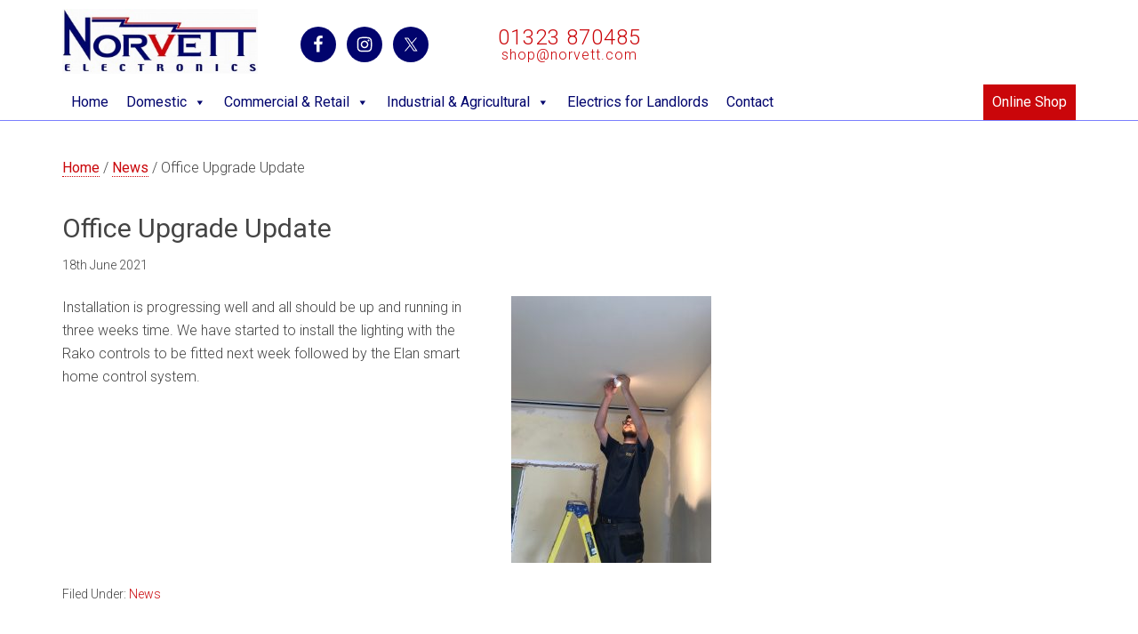

--- FILE ---
content_type: text/html; charset=UTF-8
request_url: https://www.norvett.com/2021/06/office-upgrade-update/
body_size: 12851
content:



<!DOCTYPE html>
<html lang="en-GB" xmlns:fb="https://www.facebook.com/2008/fbml" xmlns:addthis="https://www.addthis.com/help/api-spec" >
<head >
<meta charset="UTF-8" />
<meta name="viewport" content="width=device-width, initial-scale=1" />
<meta name='robots' content='index, follow, max-image-preview:large, max-snippet:-1, max-video-preview:-1' />
<meta name="dlm-version" content="5.1.6">
		<style type="text/css">
			.slide-excerpt { width: 50%; }
			.slide-excerpt { bottom: 0; }
			.slide-excerpt { right: 0; }
			.flexslider { max-width: 980px; max-height: 520px; }
			.slide-image { max-height: 520px; }
		</style>
		<style type="text/css">
			@media only screen
			and (min-device-width : 320px)
			and (max-device-width : 480px) {
				.slide-excerpt { display: none !important; }
			}
		</style> 
	<!-- This site is optimized with the Yoast SEO plugin v26.5 - https://yoast.com/wordpress/plugins/seo/ -->
	<title>Office Upgrade Update - Norvett Electronics</title>
	<link rel="canonical" href="https://www.norvett.com/2021/06/office-upgrade-update/" />
	<script type="application/ld+json" class="yoast-schema-graph">{"@context":"https://schema.org","@graph":[{"@type":"WebPage","@id":"https://www.norvett.com/2021/06/office-upgrade-update/","url":"https://www.norvett.com/2021/06/office-upgrade-update/","name":"Office Upgrade Update - Norvett Electronics","isPartOf":{"@id":"https://www.norvett.com/#website"},"primaryImageOfPage":{"@id":"https://www.norvett.com/2021/06/office-upgrade-update/#primaryimage"},"image":{"@id":"https://www.norvett.com/2021/06/office-upgrade-update/#primaryimage"},"thumbnailUrl":"https://www.norvett.com/wp-content/uploads/2021/06/IMG_1534-rotated.jpg","datePublished":"2021-06-18T14:39:00+00:00","dateModified":"2021-07-15T15:34:54+00:00","author":{"@id":"https://www.norvett.com/#/schema/person/f2f7686163572cd446551618739900f8"},"inLanguage":"en-GB","potentialAction":[{"@type":"ReadAction","target":["https://www.norvett.com/2021/06/office-upgrade-update/"]}]},{"@type":"ImageObject","inLanguage":"en-GB","@id":"https://www.norvett.com/2021/06/office-upgrade-update/#primaryimage","url":"https://www.norvett.com/wp-content/uploads/2021/06/IMG_1534-rotated.jpg","contentUrl":"https://www.norvett.com/wp-content/uploads/2021/06/IMG_1534-rotated.jpg","width":1512,"height":2016,"caption":"fit_a_light"},{"@type":"WebSite","@id":"https://www.norvett.com/#website","url":"https://www.norvett.com/","name":"Norvett Electronics","description":"","potentialAction":[{"@type":"SearchAction","target":{"@type":"EntryPoint","urlTemplate":"https://www.norvett.com/?s={search_term_string}"},"query-input":{"@type":"PropertyValueSpecification","valueRequired":true,"valueName":"search_term_string"}}],"inLanguage":"en-GB"},{"@type":"Person","@id":"https://www.norvett.com/#/schema/person/f2f7686163572cd446551618739900f8","name":"Mark Norman","image":{"@type":"ImageObject","inLanguage":"en-GB","@id":"https://www.norvett.com/#/schema/person/image/","url":"https://secure.gravatar.com/avatar/fef80897db7113bbb08af206ef2c7af47d0e566d6360752d2dbab35de1218a19?s=96&d=mm&r=g","contentUrl":"https://secure.gravatar.com/avatar/fef80897db7113bbb08af206ef2c7af47d0e566d6360752d2dbab35de1218a19?s=96&d=mm&r=g","caption":"Mark Norman"}}]}</script>
	<!-- / Yoast SEO plugin. -->


<link rel='dns-prefetch' href='//s7.addthis.com' />
<link rel='dns-prefetch' href='//cdn.jsdelivr.net' />
<link rel='dns-prefetch' href='//fonts.googleapis.com' />
<link rel='dns-prefetch' href='//maxcdn.bootstrapcdn.com' />
<link rel="alternate" type="application/rss+xml" title="Norvett Electronics &raquo; Feed" href="https://www.norvett.com/feed/" />
<link rel="alternate" type="application/rss+xml" title="Norvett Electronics &raquo; Comments Feed" href="https://www.norvett.com/comments/feed/" />
<link rel="alternate" type="application/rss+xml" title="Norvett Electronics &raquo; Office Upgrade Update Comments Feed" href="https://www.norvett.com/2021/06/office-upgrade-update/feed/" />
<link rel="alternate" title="oEmbed (JSON)" type="application/json+oembed" href="https://www.norvett.com/wp-json/oembed/1.0/embed?url=https%3A%2F%2Fwww.norvett.com%2F2021%2F06%2Foffice-upgrade-update%2F" />
<link rel="alternate" title="oEmbed (XML)" type="text/xml+oembed" href="https://www.norvett.com/wp-json/oembed/1.0/embed?url=https%3A%2F%2Fwww.norvett.com%2F2021%2F06%2Foffice-upgrade-update%2F&#038;format=xml" />
		<style>
			.lazyload,
			.lazyloading {
				max-width: 100%;
			}
		</style>
		<style id='wp-img-auto-sizes-contain-inline-css' type='text/css'>
img:is([sizes=auto i],[sizes^="auto," i]){contain-intrinsic-size:3000px 1500px}
/*# sourceURL=wp-img-auto-sizes-contain-inline-css */
</style>
<link rel='stylesheet' id='minimum-pro-theme-css' href='https://www.norvett.com/wp-content/themes/minimum-pro/style.css?ver=3.0' type='text/css' media='all' />
<style id='wp-emoji-styles-inline-css' type='text/css'>

	img.wp-smiley, img.emoji {
		display: inline !important;
		border: none !important;
		box-shadow: none !important;
		height: 1em !important;
		width: 1em !important;
		margin: 0 0.07em !important;
		vertical-align: -0.1em !important;
		background: none !important;
		padding: 0 !important;
	}
/*# sourceURL=wp-emoji-styles-inline-css */
</style>
<link rel='stylesheet' id='jquery-dropdown-cart-css' href='https://www.norvett.com/wp-content/plugins/woocommerce-dropdown-cart/css/style.min.css?ver=6.9' type='text/css' media='all' />
<link rel='stylesheet' id='woocommerce-layout-css' href='https://www.norvett.com/wp-content/plugins/woocommerce/assets/css/woocommerce-layout.css?ver=10.3.5' type='text/css' media='all' />
<link rel='stylesheet' id='woocommerce-smallscreen-css' href='https://www.norvett.com/wp-content/plugins/woocommerce/assets/css/woocommerce-smallscreen.css?ver=10.3.5' type='text/css' media='only screen and (max-width: 768px)' />
<link rel='stylesheet' id='woocommerce-general-css' href='https://www.norvett.com/wp-content/plugins/woocommerce/assets/css/woocommerce.css?ver=10.3.5' type='text/css' media='all' />
<style id='woocommerce-inline-inline-css' type='text/css'>
.woocommerce form .form-row .required { visibility: visible; }
/*# sourceURL=woocommerce-inline-inline-css */
</style>
<link rel='stylesheet' id='megamenu-css' href='https://www.norvett.com/wp-content/uploads/maxmegamenu/style.css?ver=826c97' type='text/css' media='all' />
<link rel='stylesheet' id='dashicons-css' href='https://www.norvett.com/wp-includes/css/dashicons.min.css?ver=6.9' type='text/css' media='all' />
<link rel='stylesheet' id='megamenu-fontawesome-css' href='https://www.norvett.com/wp-content/plugins/megamenu-pro/icons/fontawesome/css/font-awesome.min.css?ver=1.6.3' type='text/css' media='all' />
<link rel='stylesheet' id='megamenu-genericons-css' href='https://www.norvett.com/wp-content/plugins/megamenu-pro/icons/genericons/genericons/genericons.css?ver=1.6.3' type='text/css' media='all' />
<link rel='stylesheet' id='quotescollection-css' href='https://www.norvett.com/wp-content/plugins/quotes-collection/css/quotes-collection.css?ver=2.5.2' type='text/css' media='all' />
<link rel='stylesheet' id='brands-styles-css' href='https://www.norvett.com/wp-content/plugins/woocommerce/assets/css/brands.css?ver=10.3.5' type='text/css' media='all' />
<link rel='stylesheet' id='minimum-google-fonts-css' href='//fonts.googleapis.com/css?family=Roboto%3A300%2C400%7CRoboto+Slab%3A300%2C400&#038;ver=3.0' type='text/css' media='all' />
<link rel='stylesheet' id='font-awesome-css' href='//maxcdn.bootstrapcdn.com/font-awesome/4.7.0/css/font-awesome.min.css?ver=6.9' type='text/css' media='all' />
<link rel='stylesheet' id='slicknavcss-css' href='//cdn.jsdelivr.net/jquery.slicknav/1.0.1/slicknav.css?ver=1' type='text/css' media='all' />
<link rel='stylesheet' id='simple-social-icons-font-css' href='https://www.norvett.com/wp-content/plugins/simple-social-icons/css/style.css?ver=3.0.2' type='text/css' media='all' />
<link rel='stylesheet' id='msl-main-css' href='https://www.norvett.com/wp-content/plugins/master-slider/public/assets/css/masterslider.main.css?ver=3.11.0' type='text/css' media='all' />
<link rel='stylesheet' id='msl-custom-css' href='https://www.norvett.com/wp-content/uploads/master-slider/custom.css?ver=55.5' type='text/css' media='all' />
<link rel='stylesheet' id='addthis_all_pages-css' href='https://www.norvett.com/wp-content/plugins/addthis-smart-layers/frontend/build/addthis_wordpress_public.min.css?ver=6.9' type='text/css' media='all' />
<link rel='stylesheet' id='slider_styles-css' href='https://www.norvett.com/wp-content/plugins/genesis-responsive-slider/style.css?ver=0.9.5' type='text/css' media='all' />
<script type="text/javascript" src="https://www.norvett.com/wp-includes/js/jquery/jquery.min.js?ver=3.7.1" id="jquery-core-js"></script>
<script type="text/javascript" src="https://www.norvett.com/wp-includes/js/jquery/jquery-migrate.min.js?ver=3.4.1" id="jquery-migrate-js"></script>
<script type="text/javascript" src="https://www.norvett.com/wp-content/plugins/woocommerce-dropdown-cart/js/main.min.js?ver=6.9" id="jquery-dropdown-cart-js"></script>
<script type="text/javascript" src="https://www.norvett.com/wp-content/plugins/woocommerce/assets/js/jquery-blockui/jquery.blockUI.min.js?ver=2.7.0-wc.10.3.5" id="wc-jquery-blockui-js" defer="defer" data-wp-strategy="defer"></script>
<script type="text/javascript" id="wc-add-to-cart-js-extra">
/* <![CDATA[ */
var wc_add_to_cart_params = {"ajax_url":"/wp-admin/admin-ajax.php","wc_ajax_url":"/?wc-ajax=%%endpoint%%","i18n_view_cart":"View basket","cart_url":"https://www.norvett.com/cart/","is_cart":"","cart_redirect_after_add":"no"};
//# sourceURL=wc-add-to-cart-js-extra
/* ]]> */
</script>
<script type="text/javascript" src="https://www.norvett.com/wp-content/plugins/woocommerce/assets/js/frontend/add-to-cart.min.js?ver=10.3.5" id="wc-add-to-cart-js" defer="defer" data-wp-strategy="defer"></script>
<script type="text/javascript" src="https://www.norvett.com/wp-content/plugins/woocommerce/assets/js/js-cookie/js.cookie.min.js?ver=2.1.4-wc.10.3.5" id="wc-js-cookie-js" defer="defer" data-wp-strategy="defer"></script>
<script type="text/javascript" id="woocommerce-js-extra">
/* <![CDATA[ */
var woocommerce_params = {"ajax_url":"/wp-admin/admin-ajax.php","wc_ajax_url":"/?wc-ajax=%%endpoint%%","i18n_password_show":"Show password","i18n_password_hide":"Hide password"};
//# sourceURL=woocommerce-js-extra
/* ]]> */
</script>
<script type="text/javascript" src="https://www.norvett.com/wp-content/plugins/woocommerce/assets/js/frontend/woocommerce.min.js?ver=10.3.5" id="woocommerce-js" defer="defer" data-wp-strategy="defer"></script>
<script type="text/javascript" id="quotescollection-js-extra">
/* <![CDATA[ */
var quotescollectionAjax = {"ajaxUrl":"https://www.norvett.com/wp-admin/admin-ajax.php","nonce":"b2e9d41cb6","nextQuote":"Next quote \u00bb","loading":"Loading...","error":"Error getting quote","autoRefreshMax":"20","autoRefreshCount":"0"};
//# sourceURL=quotescollection-js-extra
/* ]]> */
</script>
<script type="text/javascript" src="https://www.norvett.com/wp-content/plugins/quotes-collection/js/quotes-collection.js?ver=2.5.2" id="quotescollection-js"></script>
<script type="text/javascript" src="https://www.norvett.com/wp-content/plugins/genesis-post-navigation/js/gpn_custom_script.js?ver=6.9" id="gpn-custom-script-js"></script>
<script type="text/javascript" src="https://www.norvett.com/wp-content/themes/minimum-pro/js/responsive-menu.js?ver=1.0.0" id="minimum-responsive-menu-js"></script>
<script type="text/javascript" src="https://www.norvett.com/wp-content/themes/minimum-pro/js/norvett.js?ver=1.0.0" id="norvett-js-js"></script>
<script type="text/javascript" src="//cdn.jsdelivr.net/jquery.slicknav/1.0.1/jquery.slicknav.min.js?ver=1" id="slicknav-js"></script>
<script type="text/javascript" src="https://www.norvett.com/wp-content/plugins/woocommerce/assets/js/flexslider/jquery.flexslider.min.js?ver=2.7.2-wc.10.3.5" id="wc-flexslider-js" defer="defer" data-wp-strategy="defer"></script>
<link rel="https://api.w.org/" href="https://www.norvett.com/wp-json/" /><link rel="alternate" title="JSON" type="application/json" href="https://www.norvett.com/wp-json/wp/v2/posts/182058" /><link rel="EditURI" type="application/rsd+xml" title="RSD" href="https://www.norvett.com/xmlrpc.php?rsd" />
<meta name="generator" content="WordPress 6.9" />
<meta name="generator" content="WooCommerce 10.3.5" />
<link rel='shortlink' href='https://www.norvett.com/?p=182058' />
<script>var ms_grabbing_curosr = 'https://www.norvett.com/wp-content/plugins/master-slider/public/assets/css/common/grabbing.cur', ms_grab_curosr = 'https://www.norvett.com/wp-content/plugins/master-slider/public/assets/css/common/grab.cur';</script>
<meta name="generator" content="MasterSlider 3.11.0 - Responsive Touch Image Slider | avt.li/msf" />

<!-- This website runs the Product Feed PRO for WooCommerce by AdTribes.io plugin - version woocommercesea_option_installed_version -->
		<script>
			document.documentElement.className = document.documentElement.className.replace('no-js', 'js');
		</script>
				<style>
			.no-js img.lazyload {
				display: none;
			}

			figure.wp-block-image img.lazyloading {
				min-width: 150px;
			}

			.lazyload,
			.lazyloading {
				--smush-placeholder-width: 100px;
				--smush-placeholder-aspect-ratio: 1/1;
				width: var(--smush-image-width, var(--smush-placeholder-width)) !important;
				aspect-ratio: var(--smush-image-aspect-ratio, var(--smush-placeholder-aspect-ratio)) !important;
			}

						.lazyload, .lazyloading {
				opacity: 0;
			}

			.lazyloaded {
				opacity: 1;
				transition: opacity 400ms;
				transition-delay: 0ms;
			}

					</style>
		<link rel="icon" href="https://www.norvett.com/wp-content/themes/minimum-pro/images/favicon.ico" />
<link rel="pingback" href="https://www.norvett.com/xmlrpc.php" />
<link rel='stylesheet'  type='text/css' href='/wp-content/themes/norvett/custom.css' media="all" />
<script type="text/javascript">
equalheight = function(container) {
  var currentTallest = 0,
      currentRowStart = 0,
      rowDivs = new Array(),
      jQueryel,
      topPosition = 0;

  jQuery(container).each(function() {
    jQueryel = jQuery(this);
    jQuery(jQueryel).height('auto')
    topPostion = 0; // jQueryel.position().top;

    if (currentRowStart != topPostion) {
      for (currentDiv = 0 ; currentDiv < rowDivs.length ; currentDiv++) {
        rowDivs[currentDiv].height(currentTallest);
      }

      rowDivs.length = 0;
      currentRowStart = topPostion;
      currentTallest = jQueryel.height();
      rowDivs.push(jQueryel);
    } else {
      rowDivs.push(jQueryel);
      currentTallest = (currentTallest < jQueryel.height()) ? (jQueryel.height()) : (currentTallest);
    }
  
    for (currentDiv = 0 ; currentDiv < rowDivs.length ; currentDiv++) {
      rowDivs[currentDiv].height(currentTallest);
    }
  });
};

jQuery(document).ready(function() {
  jQuery('.thumbs-tab').click(function() {
    jQuery(this).css('background','#01046D');
    jQuery('.atoz-tab').css('background','#eee');
    jQuery(this).css('color','#fff');
    jQuery('.atoz-tab').css('color','#333');
    jQuery('.thumbs').css('display','block');
    jQuery('.atoz').css('display','none');
  });

  jQuery('.atoz-tab').click(function() {
    jQuery(this).css('background','#01046D');
    jQuery('.thumbs-tab').css('background','#eee');
    jQuery(this).css('color','#fff');
    jQuery('.thumbs-tab').css('color','#333');
    jQuery('.atoz').css('display','block');
    jQuery('.thumbs').css('display','none');
  });

  jQuery('.demo-form #input_3_2').val(jQuery('.product_title.entry-title').text());

  jQuery('.book-a-demo').click(function() {
    jQuery('.demo-overlay').css('display','block');
  });

  jQuery('.demo-overlay .close').click(function() {
    jQuery('.demo-overlay').css('display','none');
  });

  jQuery('.demo-form #input_4_2').val(jQuery('.product_title.entry-title').text());

  jQuery('.apply-for-price').click(function() {
    jQuery('.poa-overlay').css('display','block');
  });

  jQuery('.poa-overlay .close').click(function() {
    jQuery('.poa-overlay').css('display','none');
  });
});

jQuery(window).load(function() {
  setTimeout(function() {
    equalheight('.woocommerce ul.products li.product');
    equalheight('.woocommerce.archive .content .entry');
  }, 300);
});

jQuery(window).resize(function() {
  setTimeout(function() {
    equalheight('.woocommerce ul.products li.product');
    equalheight('.woocommerce.archive .content .entry');
  }, 300);
});

// jQuery(window).load(function() {
//   jQuery(function(){
//     var stickyHeaderTop = jQuery('.nav-primary').offset().top;
//     stickyHeaderTop = 165;

//     jQuery(window).scroll(function(){
//       if( jQuery(window).scrollTop() > stickyHeaderTop ) {      
//         jQuery('.nav-primary').addClass('fixed');
//         jQuery('.menu-icons').addClass('fixed');
//         jQuery('.site-inner').addClass('scroll');
//       } else {
//         jQuery('.nav-primary').removeClass('fixed');
//         jQuery('.menu-icons').removeClass('fixed');
//         jQuery('.site-inner').removeClass('scroll');
//       }
//     });
//   });
// });
</script>
<style type="text/css">.site-title a { background: url(https://project1-6m0sweyfw2.live-website.com/wp-content/uploads/2015/05/Norvett-Logo.jpg) no-repeat !important; }</style>
<style>
#after-post-nav {
	margin:30px 0 60px 0;
	display:inline-block;
	}

.gps-nav-next{	
	background: none repeat scroll 0 0 #D5D5D5;
    border-radius:  0 30px 30px 0;
   -webkit-border-radius:  0 30px 30px 0;
   -moz-border-radius:  0 30px 30px 0;
   -o-border-radius:  0 30px 30px 0;
    padding: 10px;
    float: right;                                          
    margin: 5px 0px 0 5px;
	display : block; 
	cursor : pointer;
	}    

.gps-nav-prev{

	 background: none repeat scroll 0 0 #D5D5D5;
	 border-radius:30px 0 0 30px;
	 -moz-border-radius:30px 0 0 30px;
	 -webkit-border-radius:30px 0 0 30px;
	 -o-border-radius:30px 0 0 30px;
	 padding: 10px;
	 float: left;
	 margin: 5px 0px 5px 0;
	 display : block; 
	 cursor : pointer;
	 }

.gps-nav-prev a, .gps-nav-next a{
	     display : block;
	     color: #666666 !important;
	     text-decoration: none;}

.gps-nav-next:hover, .gps-nav-prev:hover{
	
		 background: #262626 ;
		 
		-webkit-transition: all 0.5s ease-in-out;
		-moz-transition: all 0.5s ease-in-out;
		-o-transition: all 0.5s ease-in-out;
		-ms-transition: all 0.5s ease-in-out;}

.gps-nav-prev a:hover{
        color: #F5F5F5 !important; 
        
       -webkit-transition: all 0.5s ease-in-out;
       -moz-transition: all 0.5s ease-in-out;
       -o-transition: all 0.5s ease-in-out;
       -ms-transition: all 0.5s ease-in-out;}

.gps-nav-next a:hover{
	
        
        color: #F5F5F5 !important; 
       -webkit-transition: all 0.5s ease-in-out;
       -moz-transition: all 0.5s ease-in-out;
       -o-transition: all 0.5s ease-in-out;
       -ms-transition: all 0.5s ease-in-out;
        }</style><script>
  (function(i,s,o,g,r,a,m){i['GoogleAnalyticsObject']=r;i[r]=i[r]||function(){
  (i[r].q=i[r].q||[]).push(arguments)},i[r].l=1*new Date();a=s.createElement(o),
  m=s.getElementsByTagName(o)[0];a.async=1;a.src=g;m.parentNode.insertBefore(a,m)
  })(window,document,'script','//www.google-analytics.com/analytics.js','ga');

  ga('create', 'UA-32132267-1', 'norvett.com');
  ga('send', 'pageview');
</script><style type="text/css">.site-header .site-title a { background: url("https://www.norvett.com/wp-content/uploads/2015/05/Norvett-Logo.jpg") !important; background-size: contain !important; background-repeat: no-repeat !important; } </style>	<noscript><style>.woocommerce-product-gallery{ opacity: 1 !important; }</style></noscript>
			<style type="text/css" id="wp-custom-css">
			/* woo */
.woocommerce.tax-product_brand .sidebar {display:none;}
.woocommerce.tax-product_brand .content {width:auto;}
.tax-product_brand .brand-description img.brand-thumbnail {width:15%; float:right; border:1px solid lightgrey; border-radius:8px;}
.woocommerce ul.products li.product .madeinuk {position:absolute; top:0; left:0; right:auto; margin:-.5em 0 0 -.5em;}
.woocommerce ul.products li.product .madeinuk img {width:auto; height:auto; max-width:44px; max-height:44px; margin:0 auto;}
div.product .madeinuk > img {max-width:32px; max-height:32px;}
.tax-product_brand .brand-description .text {position:relative; height:190px; overflow:hidden; margin:0 auto 30px auto; border-bottom:1px dotted lightgrey; transition:all 0.3s ease-in-out;}
.tax-product_brand .brand-description .text .showalllink {position:absolute; bottom:5px; left:calc(50% - 25px); display:inline-block; padding:3px 12px; background-color:#CA060A; color:white; font-size:10px; border-radius:10px;}
section.widget_brand_nav.widget_layered_nav {display:none;}

/* megamenu */
#mega-menu-wrap-secondary #mega-menu-secondary li.mega-menu-item-object-product_brand a.mega-menu-link .mega-description-group .mega-menu-description {display:none; visibility:hidden;}
#menu-header-right li.menu-item-181856 a, #menu-shop-top-menu li.menu-item-181856 a {padding:10px; text-transform:none; background-color:#CA060A; color:white; transition:all 0.2s ease-in-out;}
#menu-header-right li.menu-item-181856 a:hover, #menu-shop-top-menu li.menu-item-181856 a:hover {background-color:#A90508;}
iframe.paypal-offers--minimized, iframe.paypal-offers--expanded {display:none !important;}		</style>
		<style type="text/css">/** Mega Menu CSS: fs **/</style>
<link rel='stylesheet' id='wc-blocks-style-css' href='https://www.norvett.com/wp-content/plugins/woocommerce/assets/client/blocks/wc-blocks.css?ver=wc-10.3.5' type='text/css' media='all' />
</head>
<body class="wp-singular post-template-default single single-post postid-182058 single-format-standard wp-theme-genesis wp-child-theme-minimum-pro theme-genesis _masterslider _ms_version_3.11.0 woocommerce-no-js mega-menu-primary mega-menu-secondary custom-header header-image content-sidebar genesis-breadcrumbs-visible genesis-footer-widgets-hidden"><div class="site-container"><header class="site-header"><div class="wrap"><div class="title-area"></div><div class="widget-area header-widget-area"><section id="spot-26" class="widget spot"><div class="widget-wrap"><div class="at-above-post addthis_tool" data-url="https://www.norvett.com/spot/main-logo/"></div><p><a href="https://project1-6m0sweyfw2.live-website.com/"><img decoding="async" class="alignnone wp-image-209 size-medium lazyload" data-src="https://project1-6m0sweyfw2.live-website.com/wp-content/uploads/2011/08/Main-Norvett-Colour-Logo-300x99.jpg" alt="" width="300" height="99" data-srcset="https://www.norvett.com/wp-content/uploads/2011/08/Main-Norvett-Colour-Logo-300x99.jpg 300w, https://www.norvett.com/wp-content/uploads/2011/08/Main-Norvett-Colour-Logo-600x198.jpg 600w, https://www.norvett.com/wp-content/uploads/2011/08/Main-Norvett-Colour-Logo-1024x339.jpg 1024w, https://www.norvett.com/wp-content/uploads/2011/08/Main-Norvett-Colour-Logo.jpg 1110w" data-sizes="(max-width: 300px) 100vw, 300px" src="[data-uri]" style="--smush-placeholder-width: 300px; --smush-placeholder-aspect-ratio: 300/99;" /></a></p>
<!-- AddThis Advanced Settings above via filter on the_content --><!-- AddThis Advanced Settings below via filter on the_content --><!-- AddThis Advanced Settings generic via filter on the_content --><!-- AddThis Share Buttons above via filter on the_content --><!-- AddThis Share Buttons below via filter on the_content --><div class="at-below-post addthis_tool" data-url="https://www.norvett.com/spot/main-logo/"></div><!-- AddThis Share Buttons generic via filter on the_content --><!-- AddThis Related Posts below via filter on the_content --><div class="at-below-post-recommended addthis_tool" ></div><!-- AddThis Related Posts generic via filter on the_content --></div></section>
<section id="simple-social-icons-2" class="widget simple-social-icons"><div class="widget-wrap"><ul class="aligncenter"><li class="ssi-facebook"><a href="https://www.facebook.com/NorvettElectronics" target="_blank" rel="noopener noreferrer"><svg role="img" class="social-facebook" aria-labelledby="social-facebook-2"><title id="social-facebook-2">Facebook</title><use xlink:href="https://www.norvett.com/wp-content/plugins/simple-social-icons/symbol-defs.svg#social-facebook"></use></svg></a></li><li class="ssi-instagram"><a href="https://www.instagram.com/norvett_electronics" target="_blank" rel="noopener noreferrer"><svg role="img" class="social-instagram" aria-labelledby="social-instagram-2"><title id="social-instagram-2">Instagram</title><use xlink:href="https://www.norvett.com/wp-content/plugins/simple-social-icons/symbol-defs.svg#social-instagram"></use></svg></a></li><li class="ssi-twitter"><a href="https://twitter.com/NorvettUK" target="_blank" rel="noopener noreferrer"><svg role="img" class="social-twitter" aria-labelledby="social-twitter-2"><title id="social-twitter-2">Twitter</title><use xlink:href="https://www.norvett.com/wp-content/plugins/simple-social-icons/symbol-defs.svg#social-twitter"></use></svg></a></li></ul></div></section>
<section id="text-3" class="widget widget_text"><div class="widget-wrap">			<div class="textwidget"><a href="https://project1-6m0sweyfw2.live-website.com/contact-us-shop">01323 870485</a><a href="mailto:shop@norvett.com" class="email">shop@norvett.com</a></div>
		</div></section>
</div></div></header><div class="site-tagline"><div class="wrap"><div class="site-tagline-left"><p class="site-description"></p></div><div class="site-tagline-right"></div></div></div><nav class="nav-primary" aria-label="Main"><div class="wrap"><div id="mega-menu-wrap-primary" class="mega-menu-wrap"><div class="mega-menu-toggle"><div class="mega-toggle-blocks-left"><div class='mega-toggle-block mega-menu-toggle-block mega-toggle-block-1' id='mega-toggle-block-1' tabindex='0'><span class='mega-toggle-label' role='button' aria-expanded='false'><span class='mega-toggle-label-closed'></span><span class='mega-toggle-label-open'></span></span></div></div><div class="mega-toggle-blocks-center"><div class='mega-toggle-block mega-search-block mega-toggle-block-2' id='mega-toggle-block-2'><div class='mega-search-wrap mega-static'><form class='mega-search static mega-search-open' action='https://www.norvett.com/'>
                        <span class='dashicons dashicons-search search-icon'></span>
                        <input type='submit' value='Search'>
                        <input type='text' placeholder='Search' name='s'>
                        
                    </form></div></div></div><div class="mega-toggle-blocks-right"><div class='mega-toggle-block mega-icon-block mega-toggle-block-3' id='mega-toggle-block-3'><a class='mega-icon' href='https://project1-6m0sweyfw2.live-website.com/contact-us/' target='_self'></a></div></div></div><ul id="mega-menu-primary" class="mega-menu max-mega-menu mega-menu-horizontal mega-no-js" data-event="hover_intent" data-effect="fade_up" data-effect-speed="200" data-effect-mobile="disabled" data-effect-speed-mobile="0" data-mobile-force-width="false" data-second-click="go" data-document-click="collapse" data-vertical-behaviour="standard" data-breakpoint="1023" data-unbind="true" data-mobile-state="collapse_all" data-mobile-direction="vertical" data-hover-intent-timeout="300" data-hover-intent-interval="100" data-sticky-enabled="true" data-sticky-mobile="true" data-sticky-offset="0"><li class="mega-menu-item mega-menu-item-type-post_type mega-menu-item-object-page mega-menu-item-home mega-align-bottom-left mega-menu-flyout mega-hide-when-sticky mega-menu-item-58" id="mega-menu-item-58"><a class="mega-menu-link" href="https://www.norvett.com/" tabindex="0">Home</a></li><li class="mega-menu-item mega-menu-item-type-custom mega-menu-item-object-custom mega-align-bottom-left mega-menu-flyout mega-item-align-right mega-menu-item-7073" id="mega-menu-item-7073"><a class="mega-menu-link" href="https://project1-6m0sweyfw2.live-website.com/shop" tabindex="0">Online Shop</a></li><li class="mega-menu-item mega-menu-item-type-custom mega-menu-item-object-custom mega-align-bottom-left mega-menu-flyout mega-has-icon mega-icon-left mega-hide-text mega-hide-on-mobile mega-show-when-sticky mega-menu-item-171413" id="mega-menu-item-171413"><a class="fa-home mega-menu-link" href="https://project1-6m0sweyfw2.live-website.com" tabindex="0" aria-label="Home"></a></li><li class="mega-menu-item mega-menu-item-type-post_type mega-menu-item-object-page mega-menu-item-has-children mega-align-bottom-left mega-menu-flyout mega-menu-item-534" id="mega-menu-item-534"><a class="mega-menu-link" href="https://www.norvett.com/domestic/" aria-expanded="false" tabindex="0">Domestic<span class="mega-indicator" aria-hidden="true"></span></a>
<ul class="mega-sub-menu">
<li class="mega-menu-item mega-menu-item-type-post_type mega-menu-item-object-page mega-menu-item-579" id="mega-menu-item-579"><a class="mega-menu-link" href="https://www.norvett.com/domestic/domestic-wiring/">Wiring & Rewiring</a></li><li class="mega-menu-item mega-menu-item-type-post_type mega-menu-item-object-page mega-menu-item-743" id="mega-menu-item-743"><a class="mega-menu-link" href="https://www.norvett.com/domestic/lighting-power/">Lighting & Power</a></li><li class="mega-menu-item mega-menu-item-type-post_type mega-menu-item-object-page mega-menu-item-867" id="mega-menu-item-867"><a class="mega-menu-link" href="https://www.norvett.com/home-cinema-install-automation-more/">Home Cinema, Automation, Multi-Room HiFi</a></li><li class="mega-menu-item mega-menu-item-type-post_type mega-menu-item-object-page mega-menu-item-744" id="mega-menu-item-744"><a class="mega-menu-link" href="https://www.norvett.com/domestic/kitchens-bathrooms-heating/">Kitchens, Bathrooms, Heating</a></li><li class="mega-menu-item mega-menu-item-type-post_type mega-menu-item-object-page mega-menu-item-745" id="mega-menu-item-745"><a class="mega-menu-link" href="https://www.norvett.com/domestic/assisted-living/">Assisted Daily Living</a></li><li class="mega-menu-item mega-menu-item-type-post_type mega-menu-item-object-page mega-menu-item-746" id="mega-menu-item-746"><a class="mega-menu-link" href="https://www.norvett.com/domestic/security-safety/">Security & Safety</a></li></ul>
</li><li class="mega-menu-item mega-menu-item-type-post_type mega-menu-item-object-page mega-menu-item-has-children mega-align-bottom-left mega-menu-flyout mega-menu-item-718" id="mega-menu-item-718"><a class="mega-menu-link" href="https://www.norvett.com/commercial-leisure-retail/" aria-expanded="false" tabindex="0">Commercial & Retail<span class="mega-indicator" aria-hidden="true"></span></a>
<ul class="mega-sub-menu">
<li class="mega-menu-item mega-menu-item-type-post_type mega-menu-item-object-page mega-menu-item-927" id="mega-menu-item-927"><a class="mega-menu-link" href="https://www.norvett.com/commercial-leisure-retail/wiring-cabling-trunking-boards/">Wiring, Cabling, Trunking & Boards</a></li><li class="mega-menu-item mega-menu-item-type-post_type mega-menu-item-object-page mega-menu-item-721" id="mega-menu-item-721"><a class="mega-menu-link" href="https://www.norvett.com/commercial-leisure-retail/testing-inspection/">Testing & Inspection</a></li><li class="mega-menu-item mega-menu-item-type-post_type mega-menu-item-object-page mega-menu-item-720" id="mega-menu-item-720"><a class="mega-menu-link" href="https://www.norvett.com/commercial-leisure-retail/security-safety/">Security & Safety</a></li><li class="mega-menu-item mega-menu-item-type-post_type mega-menu-item-object-page mega-menu-item-722" id="mega-menu-item-722"><a class="mega-menu-link" href="https://www.norvett.com/commercial-leisure-retail/tv-av/">TV & AV</a></li></ul>
</li><li class="mega-menu-item mega-menu-item-type-post_type mega-menu-item-object-page mega-menu-item-has-children mega-align-bottom-left mega-menu-flyout mega-menu-item-733" id="mega-menu-item-733"><a class="mega-menu-link" href="https://www.norvett.com/industrial-agricultural/" aria-expanded="false" tabindex="0">Industrial & Agricultural<span class="mega-indicator" aria-hidden="true"></span></a>
<ul class="mega-sub-menu">
<li class="mega-menu-item mega-menu-item-type-post_type mega-menu-item-object-page mega-menu-item-735" id="mega-menu-item-735"><a class="mega-menu-link" href="https://www.norvett.com/industrial-agricultural/wiring-cabling-trunking-boards/">Wiring, Cabling, Trunking & Boards</a></li><li class="mega-menu-item mega-menu-item-type-post_type mega-menu-item-object-page mega-menu-item-736" id="mega-menu-item-736"><a class="mega-menu-link" href="https://www.norvett.com/industrial-agricultural/testing-inspection/">Testing & Inspection</a></li><li class="mega-menu-item mega-menu-item-type-post_type mega-menu-item-object-page mega-menu-item-737" id="mega-menu-item-737"><a class="mega-menu-link" href="https://www.norvett.com/industrial-agricultural/security-safety/">Security & Safety</a></li></ul>
</li><li class="mega-menu-item mega-menu-item-type-post_type mega-menu-item-object-page mega-align-bottom-left mega-menu-flyout mega-menu-item-738" id="mega-menu-item-738"><a class="mega-menu-link" href="https://www.norvett.com/electrics-for-landlords/" tabindex="0">Electrics for Landlords</a></li><li class="mega-menu-item mega-menu-item-type-post_type mega-menu-item-object-page mega-align-bottom-left mega-menu-flyout mega-menu-item-945" id="mega-menu-item-945"><a class="mega-menu-link" href="https://www.norvett.com/contact-us/" tabindex="0">Contact</a></li></ul></div></div></nav><div class="site-inner"><div class="wrap"><div class="content-sidebar-wrap"><main class="content"><div class="breadcrumb"><span class="breadcrumb-link-wrap"><a class="breadcrumb-link" href="https://www.norvett.com/"><span class="breadcrumb-link-text-wrap">Home</span></a><meta ></span> <span aria-label="breadcrumb separator">/</span> <span class="breadcrumb-link-wrap"><a class="breadcrumb-link" href="https://www.norvett.com/category/news/"><span class="breadcrumb-link-text-wrap">News</span></a><meta ></span> <span aria-label="breadcrumb separator">/</span> Office Upgrade Update</div><article class="post-182058 post type-post status-publish format-standard has-post-thumbnail category-news entry" aria-label="Office Upgrade Update"><header class="entry-header"><h1 class="entry-title">Office Upgrade Update</h1>
<p class="entry-meta"><time class="entry-time">18th June 2021</time></p></header><div class="entry-content"><div class="at-above-post addthis_tool" data-url="https://www.norvett.com/2021/06/office-upgrade-update/"></div><p><img decoding="async" class="alignright size-medium wp-image-182365 lazyload" data-src="https://project1-6m0sweyfw2.live-website.com/wp-content/uploads/2021/06/IMG_1534-225x300.jpg" alt="fit_a_light" width="225" height="300" data-srcset="https://www.norvett.com/wp-content/uploads/2021/06/IMG_1534-225x300.jpg 225w, https://www.norvett.com/wp-content/uploads/2021/06/IMG_1534-768x1024.jpg 768w, https://www.norvett.com/wp-content/uploads/2021/06/IMG_1534-1152x1536.jpg 1152w, https://www.norvett.com/wp-content/uploads/2021/06/IMG_1534-300x400.jpg 300w, https://www.norvett.com/wp-content/uploads/2021/06/IMG_1534-600x800.jpg 600w, https://www.norvett.com/wp-content/uploads/2021/06/IMG_1534-rotated.jpg 1512w" data-sizes="(max-width: 225px) 100vw, 225px" src="[data-uri]" style="--smush-placeholder-width: 225px; --smush-placeholder-aspect-ratio: 225/300;" />Installation is progressing well and all should be up and running in three weeks time. We have started to install the lighting with the Rako controls to be fitted next week followed by the Elan smart home control system.</p>
<p>&nbsp;</p>
<p>&nbsp;</p>
<!-- AddThis Advanced Settings above via filter on the_content --><!-- AddThis Advanced Settings below via filter on the_content --><!-- AddThis Advanced Settings generic via filter on the_content --><!-- AddThis Share Buttons above via filter on the_content --><!-- AddThis Share Buttons below via filter on the_content --><div class="at-below-post addthis_tool" data-url="https://www.norvett.com/2021/06/office-upgrade-update/"></div><!-- AddThis Share Buttons generic via filter on the_content --><!-- AddThis Related Posts below via filter on the_content --><div class="at-below-post-recommended addthis_tool" ></div><!-- AddThis Related Posts generic via filter on the_content --><!--<rdf:RDF xmlns:rdf="http://www.w3.org/1999/02/22-rdf-syntax-ns#"
			xmlns:dc="http://purl.org/dc/elements/1.1/"
			xmlns:trackback="http://madskills.com/public/xml/rss/module/trackback/">
		<rdf:Description rdf:about="https://www.norvett.com/2021/06/office-upgrade-update/"
    dc:identifier="https://www.norvett.com/2021/06/office-upgrade-update/"
    dc:title="Office Upgrade Update"
    trackback:ping="https://www.norvett.com/2021/06/office-upgrade-update/trackback/" />
</rdf:RDF>-->
</div><footer class="entry-footer"><p class="entry-meta"><span class="entry-categories">Filed Under: <a href="https://www.norvett.com/category/news/" rel="category tag">News</a></span> </p>      <div id="after-post-nav">
      <span class="gps-nav-prev">
      <a href="https://www.norvett.com/2021/06/office-upgrade-alfriston-in-progress/" rel="prev"><span class="meta-nav">&larr;</span> Office Upgrade Alfriston in Progress</a></span>
      <span class="gps-nav-next"><a href="https://www.norvett.com/2021/07/office-nearly-there/" rel="next">Office &#8211; Nearly There! <span class="meta-nav">&rarr;</span></a>      </span>
      </div><!-- #nav-single -->
	 </footer></article></main><aside class="sidebar sidebar-primary widget-area" role="complementary" aria-label="Primary Sidebar"></aside></div></div></div><div class="hot-products widget-area"><div class="wrap"><section id="shortcode-widget-7" class="widget shortcode_widget"><div class="widget-wrap"><h4 class="widget-title widgettitle">Hot Products</h4>
						<div class="textwidget"><div class="woocommerce columns-5 "><ul class="products columns-5">
<li class="entry product type-product post-195316 status-publish first instock product_cat-amplifiers product_cat-hi-fi product_cat-in-focus product_cat-hi-fi-amplifiers-integrated-amplifiers product_cat-moor-amps product_cat-new-products product_cat-hi-fi-amplifiers-power-amplifiers product_cat-pre-amplifiers product_tag-angel-4 product_tag-dual-mono-power-ampifier product_tag-moor-amps product_tag-moor-amps-angel-4 product_tag-moor-amps-angel-4-amplifier product_tag-moor-amps-angel-4-power-amplifier product_tag-moor-amps-power-amplifier product_tag-power-amplifier has-post-thumbnail featured taxable shipping-taxable purchasable product-type-simple">
	<a href="https://www.norvett.com/product/moor-amps-angel-4idual-mono-intergrated-amplifier/" class="woocommerce-LoopProduct-link woocommerce-loop-product__link"><img width="300" height="300" data-src="https://www.norvett.com/wp-content/uploads/2025/08/Moor-Amps-Angel-4i-2-300x300.jpg" class="attachment-woocommerce_thumbnail size-woocommerce_thumbnail lazyload" alt="Moor Amps Angel 4i#Dual Mono Intergrated Amplifier" decoding="async" src="[data-uri]" style="--smush-placeholder-width: 300px; --smush-placeholder-aspect-ratio: 300/300;" />


            <h3>Moor Amps Angel 4i<br />Dual Mono Intergrated Amplifier</h3>




	<span class="price"><span class="woocommerce-Price-amount amount"><bdi><span class="woocommerce-Price-currencySymbol">&pound;</span>7,995</bdi></span></span>
</a><a href="/2021/06/office-upgrade-update/?add-to-cart=195316" aria-describedby="woocommerce_loop_add_to_cart_link_describedby_195316" data-quantity="1" class="button product_type_simple add_to_cart_button ajax_add_to_cart" data-product_id="195316" data-product_sku="MORAMP-ANG4I" aria-label="Add to basket: &ldquo;Moor Amps Angel 4i#Dual Mono Intergrated Amplifier&rdquo;" rel="nofollow" data-success_message="&ldquo;Moor Amps Angel 4i#Dual Mono Intergrated Amplifier&rdquo; has been added to your cart" role="button">Buy</a>	<span id="woocommerce_loop_add_to_cart_link_describedby_195316" class="screen-reader-text">
			</span>
</li>
<li class="entry product type-product post-187524 status-publish instock product_cat-hi-fi product_cat-turntables product_tag-blue-aura product_tag-bluetooth product_tag-hi-fi product_tag-record-deck product_tag-record-player has-post-thumbnail featured taxable shipping-taxable purchasable product-type-simple">
	<a href="https://www.norvett.com/product/pg2/" class="woocommerce-LoopProduct-link woocommerce-loop-product__link"><img width="300" height="300" data-src="https://www.norvett.com/wp-content/uploads/2023/02/Blue-Aura-PG2-4-300x300.jpg" class="attachment-woocommerce_thumbnail size-woocommerce_thumbnail lazyload" alt="PG2" decoding="async" data-srcset="https://www.norvett.com/wp-content/uploads/2023/02/Blue-Aura-PG2-4-300x300.jpg 300w, https://www.norvett.com/wp-content/uploads/2023/02/Blue-Aura-PG2-4-150x150.jpg 150w, https://www.norvett.com/wp-content/uploads/2023/02/Blue-Aura-PG2-4-100x100.jpg 100w, https://www.norvett.com/wp-content/uploads/2023/02/Blue-Aura-PG2-4-32x32.jpg 32w" data-sizes="(max-width: 300px) 100vw, 300px" src="[data-uri]" style="--smush-placeholder-width: 300px; --smush-placeholder-aspect-ratio: 300/300;" />


            <h3>PG2 Record Deck</h3>




	<span class="price"><span class="woocommerce-Price-amount amount"><bdi><span class="woocommerce-Price-currencySymbol">&pound;</span>299</bdi></span></span>
</a><a href="/2021/06/office-upgrade-update/?add-to-cart=187524" aria-describedby="woocommerce_loop_add_to_cart_link_describedby_187524" data-quantity="1" class="button product_type_simple add_to_cart_button ajax_add_to_cart" data-product_id="187524" data-product_sku="" aria-label="Add to basket: &ldquo;PG2 Record Deck&rdquo;" rel="nofollow" data-success_message="&ldquo;PG2 Record Deck&rdquo; has been added to your cart" role="button">Buy</a>	<span id="woocommerce_loop_add_to_cart_link_describedby_187524" class="screen-reader-text">
			</span>
</li>
<li class="entry product type-product post-182611 status-publish instock product_cat-amplifiers product_cat-best-of-british product_cat-hi-fi product_cat-in-focus product_cat-hi-fi-amplifiers-integrated-amplifiers product_cat-new-products product_tag-exposure product_tag-exposure-3510 product_tag-exposure-3510-amplifier product_tag-exposure-3510-integrated-amplifier product_tag-exposure-amplifier product_tag-exposure-hi-fi product_tag-exposure-integrated-amplifier product_tag-hi-fi has-post-thumbnail featured taxable shipping-taxable purchasable product-type-variable has-default-attributes">
	<a href="https://www.norvett.com/product/exposure-3510-integratedamplifier/" class="woocommerce-LoopProduct-link woocommerce-loop-product__link"><img width="300" height="300" data-src="https://www.norvett.com/wp-content/uploads/2021/08/Exposure-3510-Int-Black-Angled-300x300.jpg" class="attachment-woocommerce_thumbnail size-woocommerce_thumbnail lazyload" alt="Exposure 3510 Int (Black) - Angled" decoding="async" data-srcset="https://www.norvett.com/wp-content/uploads/2021/08/Exposure-3510-Int-Black-Angled-300x300.jpg 300w, https://www.norvett.com/wp-content/uploads/2021/08/Exposure-3510-Int-Black-Angled-150x150.jpg 150w, https://www.norvett.com/wp-content/uploads/2021/08/Exposure-3510-Int-Black-Angled-768x768.jpg 768w, https://www.norvett.com/wp-content/uploads/2021/08/Exposure-3510-Int-Black-Angled-100x100.jpg 100w, https://www.norvett.com/wp-content/uploads/2021/08/Exposure-3510-Int-Black-Angled-600x600.jpg 600w, https://www.norvett.com/wp-content/uploads/2021/08/Exposure-3510-Int-Black-Angled-32x32.jpg 32w, https://www.norvett.com/wp-content/uploads/2021/08/Exposure-3510-Int-Black-Angled.jpg 1000w" data-sizes="(max-width: 300px) 100vw, 300px" src="[data-uri]" style="--smush-placeholder-width: 300px; --smush-placeholder-aspect-ratio: 300/300;" />


            <h3>Exposure 3510<br />Integrated Amplifier</h3>




	<span class="price"><span class="variable-price-range">Range <span class="woocommerce-Price-amount amount" aria-hidden="true"><bdi><span class="woocommerce-Price-currencySymbol">&pound;</span>2,800</bdi></span> <span aria-hidden="true">&ndash;</span> <span class="woocommerce-Price-amount amount" aria-hidden="true"><bdi><span class="woocommerce-Price-currencySymbol">&pound;</span>3,400</bdi></span><span class="screen-reader-text">Price range: &pound;2,800 through &pound;3,400</span></span></span>
</a><a href="https://www.norvett.com/product/exposure-3510-integratedamplifier/" aria-describedby="woocommerce_loop_add_to_cart_link_describedby_182611" data-quantity="1" class="button product_type_variable add_to_cart_button" data-product_id="182611" data-product_sku="EXPO-3510" aria-label="Select options for &ldquo;Exposure 3510#Integrated Amplifier&rdquo;" rel="nofollow">Buy</a>	<span id="woocommerce_loop_add_to_cart_link_describedby_182611" class="screen-reader-text">
		This product has multiple variants. The options may be chosen on the product page	</span>
</li>
<li class="entry product type-product post-177935 status-publish instock product_cat-accessories product_cat-hi-fi product_cat-in-focus product_cat-mains-purification-solutions product_tag-mains-conditioner product_tag-mains-purification product_tag-mains-purifier-solution product_tag-mains-purifier-solutions product_tag-psm1512 product_tag-puritan-audio-labs product_tag-puritan-audio-labs-psm1512 product_tag-studio-master-mains-purifier has-post-thumbnail featured taxable shipping-taxable purchasable product-type-simple">
	<a href="https://www.norvett.com/product/puritan-audio-labspsm1512-studio-master-mains-purifier/" class="woocommerce-LoopProduct-link woocommerce-loop-product__link"><img width="300" height="300" data-src="https://www.norvett.com/wp-content/uploads/2020/08/Puritan-Audio-Labs-PSM1512-300x300.jpg" class="attachment-woocommerce_thumbnail size-woocommerce_thumbnail lazyload" alt="Puritan Audio Labs PSM1512" decoding="async" data-srcset="https://www.norvett.com/wp-content/uploads/2020/08/Puritan-Audio-Labs-PSM1512-300x300.jpg 300w, https://www.norvett.com/wp-content/uploads/2020/08/Puritan-Audio-Labs-PSM1512-150x150.jpg 150w, https://www.norvett.com/wp-content/uploads/2020/08/Puritan-Audio-Labs-PSM1512-768x768.jpg 768w, https://www.norvett.com/wp-content/uploads/2020/08/Puritan-Audio-Labs-PSM1512-100x100.jpg 100w, https://www.norvett.com/wp-content/uploads/2020/08/Puritan-Audio-Labs-PSM1512-600x600.jpg 600w, https://www.norvett.com/wp-content/uploads/2020/08/Puritan-Audio-Labs-PSM1512-32x32.jpg 32w, https://www.norvett.com/wp-content/uploads/2020/08/Puritan-Audio-Labs-PSM1512.jpg 1000w" data-sizes="(max-width: 300px) 100vw, 300px" src="[data-uri]" style="--smush-placeholder-width: 300px; --smush-placeholder-aspect-ratio: 300/300;" />


            <h3>Puritan Audio Labs<br />PSM1512 Studio Master Mains Purifier</h3>




	<span class="price"><span class="woocommerce-Price-amount amount"><bdi><span class="woocommerce-Price-currencySymbol">&pound;</span>2,795</bdi></span></span>
</a><a href="/2021/06/office-upgrade-update/?add-to-cart=177935" aria-describedby="woocommerce_loop_add_to_cart_link_describedby_177935" data-quantity="1" class="button product_type_simple add_to_cart_button ajax_add_to_cart" data-product_id="177935" data-product_sku="PURALAB-PSM1512" aria-label="Add to basket: &ldquo;Puritan Audio Labs#PSM1512 Studio Master Mains Purifier&rdquo;" rel="nofollow" data-success_message="&ldquo;Puritan Audio Labs#PSM1512 Studio Master Mains Purifier&rdquo; has been added to your cart" role="button">Buy</a>	<span id="woocommerce_loop_add_to_cart_link_describedby_177935" class="screen-reader-text">
			</span>
</li>
<li class="entry product type-product post-13911 status-publish last instock product_cat-accessories product_cat-hi-fi product_cat-in-focus product_cat-mains-purification-solutions product_cat-offers product_tag-mains-conditioner product_tag-mains-purification product_tag-mains-purifier-solution product_tag-mains-purifier-solutions product_tag-psm136 product_tag-puritan-audio-labs product_tag-puritan-audio-labs-psm136 has-post-thumbnail featured taxable shipping-taxable purchasable product-type-simple">
	<a href="https://www.norvett.com/product/puritan-audio-labspsm136-studio-master-mains-purifier/" class="woocommerce-LoopProduct-link woocommerce-loop-product__link"><img width="300" height="300" data-src="https://www.norvett.com/wp-content/uploads/2018/03/Puritan-Audio-Labs-PSM136-Angled-300x300.jpg" class="attachment-woocommerce_thumbnail size-woocommerce_thumbnail lazyload" alt="Puritan Audio Labs PSM136 - Angled" decoding="async" data-srcset="https://www.norvett.com/wp-content/uploads/2018/03/Puritan-Audio-Labs-PSM136-Angled-300x300.jpg 300w, https://www.norvett.com/wp-content/uploads/2018/03/Puritan-Audio-Labs-PSM136-Angled-100x100.jpg 100w, https://www.norvett.com/wp-content/uploads/2018/03/Puritan-Audio-Labs-PSM136-Angled-600x600.jpg 600w, https://www.norvett.com/wp-content/uploads/2018/03/Puritan-Audio-Labs-PSM136-Angled-150x150.jpg 150w, https://www.norvett.com/wp-content/uploads/2018/03/Puritan-Audio-Labs-PSM136-Angled-768x768.jpg 768w, https://www.norvett.com/wp-content/uploads/2018/03/Puritan-Audio-Labs-PSM136-Angled-32x32.jpg 32w, https://www.norvett.com/wp-content/uploads/2018/03/Puritan-Audio-Labs-PSM136-Angled.jpg 1000w" data-sizes="(max-width: 300px) 100vw, 300px" src="[data-uri]" style="--smush-placeholder-width: 300px; --smush-placeholder-aspect-ratio: 300/300;" />


            <h3>Puritan Audio Labs<br />PSM136 Studio Master Mains Purifier</h3>




	<span class="price"><span class="woocommerce-Price-amount amount"><bdi><span class="woocommerce-Price-currencySymbol">&pound;</span>1,195</bdi></span></span>
</a><a href="/2021/06/office-upgrade-update/?add-to-cart=13911" aria-describedby="woocommerce_loop_add_to_cart_link_describedby_13911" data-quantity="1" class="button product_type_simple add_to_cart_button ajax_add_to_cart" data-product_id="13911" data-product_sku="PURALAB-PSM136" aria-label="Add to basket: &ldquo;Puritan Audio Labs#PSM136 Studio Master Mains Purifier&rdquo;" rel="nofollow" data-success_message="&ldquo;Puritan Audio Labs#PSM136 Studio Master Mains Purifier&rdquo; has been added to your cart" role="button">Buy</a>	<span id="woocommerce_loop_add_to_cart_link_describedby_13911" class="screen-reader-text">
			</span>
</li>
</ul>
</div></div>
			</div></section>
</div></div><footer class="site-footer"><div class="wrap">    <span class="copyright">&copy; 2026 Norvett Electronics</span>
    <ul id="menu-required-links" class="required_links"><li id="menu-item-23" class="menu-item menu-item-type-post_type menu-item-object-page menu-item-23"><a href="https://www.norvett.com/accessibility/">Accessibility</a></li>
<li id="menu-item-22" class="menu-item menu-item-type-post_type menu-item-object-page menu-item-22"><a href="https://www.norvett.com/legal/">Legal</a></li>
<li id="menu-item-21" class="menu-item menu-item-type-post_type menu-item-object-page menu-item-privacy-policy menu-item-21"><a rel="privacy-policy" href="https://www.norvett.com/privacy/">Privacy</a></li>
<li id="menu-item-31" class="menu-item menu-item-type-post_type menu-item-object-page menu-item-31"><a href="https://www.norvett.com/sitemap/">Sitemap</a></li>
</ul>    <p class="legal">Norvett Electronics (UK) LLP, Company #OC350340 Registered in England and Wales. Registered Office: 1 North Street, Alfriston Polegate, East Sussex, BN26 5UG VAT No: 190149957.</p>
<p>Copyright &#xA9;&nbsp;2026 · <a href="http://my.studiopress.com/themes/minimum/">Minimum Pro Theme</a> on <a href="https://www.studiopress.com/">Genesis Framework</a> · <a href="https://wordpress.org/">WordPress</a> · <a rel="nofollow" href="https://www.norvett.com/wp-login.php">Log in</a></p></div></footer></div><script type="speculationrules">
{"prefetch":[{"source":"document","where":{"and":[{"href_matches":"/*"},{"not":{"href_matches":["/wp-*.php","/wp-admin/*","/wp-content/uploads/*","/wp-content/*","/wp-content/plugins/*","/wp-content/themes/minimum-pro/*","/wp-content/themes/genesis/*","/*\\?(.+)"]}},{"not":{"selector_matches":"a[rel~=\"nofollow\"]"}},{"not":{"selector_matches":".no-prefetch, .no-prefetch a"}}]},"eagerness":"conservative"}]}
</script>
<!--
 PayPal BEGIN -->
  <script>
      ;(function(a,t,o,m,s){a[m]=a[m]||[];a[m].push({t:new 
Date().getTime(),event:'snippetRun'});var 
f=t.getElementsByTagName(o)[0],e=t.createElement(o),d=m!=='paypalDDL'?'&m='+m:'';e.async=!0;e.src='https://www.paypal.com/tagmanager/pptm.js?id='+s+d;f.parentNode.insertBefore(e,f);})(window,document,'script','paypalDDL','2fb73b1c-651d-4341-a95a-a829273044f0');
    </script>
  <!-- PayPal END --><script type='text/javascript'>jQuery(document).ready(function($) {$(".flexslider").flexslider({controlsContainer: "#genesis-responsive-slider",animation: "slide",directionNav: 0,controlNav: 0,animationDuration: 800,slideshowSpeed: 4000    });  });</script><style type="text/css" media="screen">#simple-social-icons-2 ul li a, #simple-social-icons-2 ul li a:hover, #simple-social-icons-2 ul li a:focus { background-color: #01046d !important; border-radius: 20px; color: #ffffff !important; border: 0px #000000 solid !important; font-size: 20px; padding: 10px; }  #simple-social-icons-2 ul li a:hover, #simple-social-icons-2 ul li a:focus { background-color: #c9060c !important; border-color: #ffffff !important; color: #ffffff !important; }  #simple-social-icons-2 ul li a:focus { outline: 1px dotted #c9060c !important; }</style>	<script type='text/javascript'>
		(function () {
			var c = document.body.className;
			c = c.replace(/woocommerce-no-js/, 'woocommerce-js');
			document.body.className = c;
		})();
	</script>
	<script type="text/javascript" src="https://www.norvett.com/wp-admin/admin-ajax.php?action=addthis_global_options_settings&amp;ver=6.9" id="addthis_global_options-js"></script>
<script type="text/javascript" src="https://s7.addthis.com/js/300/addthis_widget.js?ver=6.9#pubid=733c163e8534ea6ec1403d30d9698939" id="addthis_widget-js"></script>
<script type="text/javascript" id="dlm-xhr-js-extra">
/* <![CDATA[ */
var dlmXHRtranslations = {"error":"An error occurred while trying to download the file. Please try again.","not_found":"Download does not exist.","no_file_path":"No file path defined.","no_file_paths":"No file paths defined.","filetype":"Download is not allowed for this file type.","file_access_denied":"Access denied to this file.","access_denied":"Access denied. You do not have permission to download this file.","security_error":"Something is wrong with the file path.","file_not_found":"File not found."};
//# sourceURL=dlm-xhr-js-extra
/* ]]> */
</script>
<script type="text/javascript" id="dlm-xhr-js-before">
/* <![CDATA[ */
const dlmXHR = {"xhr_links":{"class":["download-link","download-button"]},"prevent_duplicates":true,"ajaxUrl":"https:\/\/www.norvett.com\/wp-admin\/admin-ajax.php"}; dlmXHRinstance = {}; const dlmXHRGlobalLinks = "https://www.norvett.com/download/"; const dlmNonXHRGlobalLinks = []; dlmXHRgif = "https://www.norvett.com/wp-includes/images/spinner.gif"; const dlmXHRProgress = "1"
//# sourceURL=dlm-xhr-js-before
/* ]]> */
</script>
<script type="text/javascript" src="https://www.norvett.com/wp-content/plugins/download-monitor/assets/js/dlm-xhr.min.js?ver=5.1.6" id="dlm-xhr-js"></script>
<script type="text/javascript" src="https://www.norvett.com/wp-content/plugins/woocommerce/assets/js/sourcebuster/sourcebuster.min.js?ver=10.3.5" id="sourcebuster-js-js"></script>
<script type="text/javascript" id="wc-order-attribution-js-extra">
/* <![CDATA[ */
var wc_order_attribution = {"params":{"lifetime":1.0e-5,"session":30,"base64":false,"ajaxurl":"https://www.norvett.com/wp-admin/admin-ajax.php","prefix":"wc_order_attribution_","allowTracking":true},"fields":{"source_type":"current.typ","referrer":"current_add.rf","utm_campaign":"current.cmp","utm_source":"current.src","utm_medium":"current.mdm","utm_content":"current.cnt","utm_id":"current.id","utm_term":"current.trm","utm_source_platform":"current.plt","utm_creative_format":"current.fmt","utm_marketing_tactic":"current.tct","session_entry":"current_add.ep","session_start_time":"current_add.fd","session_pages":"session.pgs","session_count":"udata.vst","user_agent":"udata.uag"}};
//# sourceURL=wc-order-attribution-js-extra
/* ]]> */
</script>
<script type="text/javascript" src="https://www.norvett.com/wp-content/plugins/woocommerce/assets/js/frontend/order-attribution.min.js?ver=10.3.5" id="wc-order-attribution-js"></script>
<script type="text/javascript" id="smush-lazy-load-js-before">
/* <![CDATA[ */
var smushLazyLoadOptions = {"autoResizingEnabled":false,"autoResizeOptions":{"precision":5,"skipAutoWidth":true}};
//# sourceURL=smush-lazy-load-js-before
/* ]]> */
</script>
<script type="text/javascript" src="https://www.norvett.com/wp-content/plugins/wp-smushit/app/assets/js/smush-lazy-load.min.js?ver=3.22.3" id="smush-lazy-load-js"></script>
<script type="text/javascript" src="https://www.norvett.com/wp-includes/js/hoverIntent.min.js?ver=1.10.2" id="hoverIntent-js"></script>
<script type="text/javascript" src="https://www.norvett.com/wp-content/plugins/megamenu/js/maxmegamenu.js?ver=3.6.2" id="megamenu-js"></script>
<script type="text/javascript" src="https://www.norvett.com/wp-content/plugins/megamenu-pro/assets/public.js?ver=1.6.3" id="megamenu-pro-js"></script>
<script id="wp-emoji-settings" type="application/json">
{"baseUrl":"https://s.w.org/images/core/emoji/17.0.2/72x72/","ext":".png","svgUrl":"https://s.w.org/images/core/emoji/17.0.2/svg/","svgExt":".svg","source":{"concatemoji":"https://www.norvett.com/wp-includes/js/wp-emoji-release.min.js?ver=6.9"}}
</script>
<script type="module">
/* <![CDATA[ */
/*! This file is auto-generated */
const a=JSON.parse(document.getElementById("wp-emoji-settings").textContent),o=(window._wpemojiSettings=a,"wpEmojiSettingsSupports"),s=["flag","emoji"];function i(e){try{var t={supportTests:e,timestamp:(new Date).valueOf()};sessionStorage.setItem(o,JSON.stringify(t))}catch(e){}}function c(e,t,n){e.clearRect(0,0,e.canvas.width,e.canvas.height),e.fillText(t,0,0);t=new Uint32Array(e.getImageData(0,0,e.canvas.width,e.canvas.height).data);e.clearRect(0,0,e.canvas.width,e.canvas.height),e.fillText(n,0,0);const a=new Uint32Array(e.getImageData(0,0,e.canvas.width,e.canvas.height).data);return t.every((e,t)=>e===a[t])}function p(e,t){e.clearRect(0,0,e.canvas.width,e.canvas.height),e.fillText(t,0,0);var n=e.getImageData(16,16,1,1);for(let e=0;e<n.data.length;e++)if(0!==n.data[e])return!1;return!0}function u(e,t,n,a){switch(t){case"flag":return n(e,"\ud83c\udff3\ufe0f\u200d\u26a7\ufe0f","\ud83c\udff3\ufe0f\u200b\u26a7\ufe0f")?!1:!n(e,"\ud83c\udde8\ud83c\uddf6","\ud83c\udde8\u200b\ud83c\uddf6")&&!n(e,"\ud83c\udff4\udb40\udc67\udb40\udc62\udb40\udc65\udb40\udc6e\udb40\udc67\udb40\udc7f","\ud83c\udff4\u200b\udb40\udc67\u200b\udb40\udc62\u200b\udb40\udc65\u200b\udb40\udc6e\u200b\udb40\udc67\u200b\udb40\udc7f");case"emoji":return!a(e,"\ud83e\u1fac8")}return!1}function f(e,t,n,a){let r;const o=(r="undefined"!=typeof WorkerGlobalScope&&self instanceof WorkerGlobalScope?new OffscreenCanvas(300,150):document.createElement("canvas")).getContext("2d",{willReadFrequently:!0}),s=(o.textBaseline="top",o.font="600 32px Arial",{});return e.forEach(e=>{s[e]=t(o,e,n,a)}),s}function r(e){var t=document.createElement("script");t.src=e,t.defer=!0,document.head.appendChild(t)}a.supports={everything:!0,everythingExceptFlag:!0},new Promise(t=>{let n=function(){try{var e=JSON.parse(sessionStorage.getItem(o));if("object"==typeof e&&"number"==typeof e.timestamp&&(new Date).valueOf()<e.timestamp+604800&&"object"==typeof e.supportTests)return e.supportTests}catch(e){}return null}();if(!n){if("undefined"!=typeof Worker&&"undefined"!=typeof OffscreenCanvas&&"undefined"!=typeof URL&&URL.createObjectURL&&"undefined"!=typeof Blob)try{var e="postMessage("+f.toString()+"("+[JSON.stringify(s),u.toString(),c.toString(),p.toString()].join(",")+"));",a=new Blob([e],{type:"text/javascript"});const r=new Worker(URL.createObjectURL(a),{name:"wpTestEmojiSupports"});return void(r.onmessage=e=>{i(n=e.data),r.terminate(),t(n)})}catch(e){}i(n=f(s,u,c,p))}t(n)}).then(e=>{for(const n in e)a.supports[n]=e[n],a.supports.everything=a.supports.everything&&a.supports[n],"flag"!==n&&(a.supports.everythingExceptFlag=a.supports.everythingExceptFlag&&a.supports[n]);var t;a.supports.everythingExceptFlag=a.supports.everythingExceptFlag&&!a.supports.flag,a.supports.everything||((t=a.source||{}).concatemoji?r(t.concatemoji):t.wpemoji&&t.twemoji&&(r(t.twemoji),r(t.wpemoji)))});
//# sourceURL=https://www.norvett.com/wp-includes/js/wp-emoji-loader.min.js
/* ]]> */
</script>
</body></html>


--- FILE ---
content_type: text/css
request_url: https://www.norvett.com/wp-content/plugins/woocommerce-dropdown-cart/css/style.min.css?ver=6.9
body_size: 412
content:
.dropdown-cart-button{font-weight:normal;min-height:35px;border:1px solid #ccc;text-align:left;padding:0 0 0 36px;margin:0;position:relative;z-index:10 !important;overflow:visible;background:url("../images/cart.png") no-repeat top left #fff;display:inline-block}.dropdown-cart-button .dropdown-total{display:block;line-height:25px;padding:5px 36px 5px 0;background:url("../images/cart.png") no-repeat right -70px #fff;outline:0}.dropdown-cart-button .dropdown{display:none;position:absolute;background-color:#fff;border:1px solid #ccc;padding:10px 6px 8px;width:300px}.dropdown-cart-button .dropdown.dropdown-left{right:auto;left:-1px}.dropdown-cart-button .dropdown.dropdown-right{right:-1px;left:auto}.dropdown-cart-button .dropdown.drop-left{right:auto !important;left:-1px !important}@media(min-width:768px){.dropdown-cart-button .dropdown.drop-bottom{top:auto !important;bottom:0}}.dropdown-cart-button .dropdown .cart_list{font-size:12px;padding:0 0 8px 0;margin:0}.dropdown-cart-button .dropdown .cart_list li{clear:both;min-height:40px;margin:0;padding:4px 0;border-bottom:1px solid #ccc;list-style:none;position:relative}.dropdown-cart-button .dropdown .cart_list li:after{content:'.';visibility:hidden;display:block;clear:both;height:0}.dropdown-cart-button .dropdown .cart_list img{width:40px;height:auto !important;min-width:0;max-width:none;margin-right:4px;float:left}.dropdown-cart-button .dropdown .cart_list a{float:left;font-weight:normal !important;width:75%}.dropdown-cart-button .dropdown .cart_list a.remove{display:none}.dropdown-cart-button .dropdown .cart_list .quantity{display:inline-block;width:22%}.dropdown-cart-button .dropdown .cart_list .variation{clear:left;float:left;width:75%}.dropdown-cart-button .dropdown .cart_list .variation dt,.dropdown-cart-button .dropdown .cart_list .variation dd{display:inline-block !important}.dropdown-cart-button .dropdown .cart_list .variation dt p,.dropdown-cart-button .dropdown .cart_list .variation dd p{margin:0}.dropdown-cart-button .dropdown .total{clear:both;text-align:right;margin:0;padding:5px 0}.dropdown-cart-button .dropdown .buttons{text-align:right;margin:0;padding:5px 0}.dropdown-cart-button .dropdown .buttons .button{margin-left:4px;background-color:#60646c;border-color:#60646c;color:#fff;padding:5px 8px}

--- FILE ---
content_type: text/css
request_url: https://www.norvett.com/wp-content/themes/norvett/custom.css
body_size: 499
content:
.footer-widgets .gform_footer input.gform_button { float: right; background: #fff; color: #000; padding: 10px; }
.footer-widgets .gform_footer input.gform_button:hover { opacity: .8; }
.footer-widgets .gform_body .ginput_container input { float: right; }
.footer-widgets .gform_body li:last-child .ginput_container input {float: none;}
.footer-widgets .gform_body .ginput_container input { margin-right: 4px; }
.footer-widgets .gform_fields li.gfield { display: inline-block; width: 100%; margin: 5px!important; }
.footer-widgets .gform_footer { display: inline-block; width: 100%; margin: 5px 0!important; padding: 0!important; }
.footer-widgets .gform_wrapper li.hidden_label input,
body .footer-widgets .gform_wrapper .top_label div.ginput_container {
	margin: 0;
}
.footer-widgets div.gform_wrapper .gform_footer input[type="submit"] {
	width: 95%;
}
body .footer-widgets .gform_wrapper ul li.field_description_below:last-child div.ginput_container_checkbox {
	margin-top: 0;
}
body .footer-widgets .gform_wrapper ul li.field_description_below:last-child div.ginput_container_checkbox input {
	margin-left: 0;
}
body .footer-widgets .gform_wrapper ul li.field_description_below:last-child {
	padding: 0;
}
.footer-widgets .gform_wrapper ul.gfield_checkbox {
	margin: 0;
}

.footer-widgets .gform_wrapper span.gform_description {
	margin-bottom: 0;
}
#after-post-nav { position: relative!important; width: 100%!important; }
.page-template-page_blog-php .content_main .post.entry { margin-bottom: 0; }
.page-template-page_blog-php .content_main .post.entry .entry-content {height: auto;}
.page-template-page_blog-php .content_main .post.entry .post-meta { display: none; }
.page-template-page_blog-php #content-sidebar-wrap { overflow-y: scroll; }

.single-post #content-sidebar-wrap .entry-content { height: 404px; }


.new-blog-content { width: 100%; display: inline-block; padding: 10px 0; border-top: 1px solid; }
.page-template-page_cricket-php .navigation {display: inline-block; margin-bottom: 5px; width: 100%;}
.page-template-page_cricket-php .navigation .alignright { padding-right: 5px; }
@media only screen and (max-width: 768px) {
    .gform_wrapper .left_label .gfield_label { margin-right: 10px!important; }
}
@media only screen and (max-width: 600px) {
    #after-post-nav a { font-size: 8pt; }
    #footer-widgets #featured-post-4 div.type-post { display: inline-block; padding: 10px 0; width: 100%; }
}

--- FILE ---
content_type: text/plain
request_url: https://www.google-analytics.com/j/collect?v=1&_v=j102&a=331754935&t=pageview&_s=1&dl=https%3A%2F%2Fwww.norvett.com%2F2021%2F06%2Foffice-upgrade-update%2F&ul=en-us%40posix&dt=Office%20Upgrade%20Update%20-%20Norvett%20Electronics&sr=1280x720&vp=1280x720&_u=IEBAAAABAAAAACAAI~&jid=390319756&gjid=685557336&cid=44585258.1769726095&tid=UA-32132267-1&_gid=1252586679.1769726095&_r=1&_slc=1&z=1629327226
body_size: -450
content:
2,cG-2689C38F36

--- FILE ---
content_type: text/javascript
request_url: https://www.norvett.com/wp-content/themes/minimum-pro/js/norvett.js?ver=1.0.0
body_size: 292
content:
jQuery(document).ready(function($) {

	$('.widget_layered_nav ul').on('click', '.show-more a', function (e){
	   $(this).parent().hide().siblings('li').show();
	   return false;
	});

	$('.widget_layered_nav ul').on('click', '.show-less a', function (e){
	   $(this).parent().parent().children('li:gt(2)').hide();
	   $(this).parent().parent().children('li.show-more').show();
	   return false;
	});
});

--- FILE ---
content_type: text/javascript
request_url: https://www.norvett.com/wp-content/plugins/megamenu-pro/assets/public.js?ver=1.6.3
body_size: 2297
content:
/*jslint browser: true, white: true */
/*global console,jQuery,megamenu,window,navigator*/

/**
 * EDD Ajax Cart
 */
(function($) {
    "use strict";

    $(function() {
        $('body').on('edd_cart_item_added', function(event, data) {
            $('.mega-menu-edd-cart-total').html(data.total);
            $('.mega-menu-edd-cart-count').html(data.cart_quantity);
        });
    });

})(jQuery);

/**
 * Searchbox jQuery plugin
 */
(function($) {
    "use strict";

    $.maxmegamenu_searchbox = function(menu, options) {

        var plugin = this;
        var $menu = $(menu);
        var $wrap = $menu.parent();
        var breakpoint = $menu.attr('data-breakpoint');

        plugin.isDesktopView = function() {
            return Math.max(window.outerWidth, $(window).width()) >= breakpoint; // account for scrollbars
        };

        plugin.isMobileView = function() {
            return !plugin.isDesktopView();
        };

        plugin.monitorView = function() {
            if (plugin.isDesktopView()) {
                $menu.data("proview", "desktop");
            } else {
                $menu.data("proview", "mobile");
            }

            plugin.checkWidth();

            $(window).resize(function() {
                plugin.checkWidth();
            });
        };

        plugin.checkWidth = function() {
            var expanding_search = $("li.mega-menu-item .mega-search.expand-to-left input[type=text], li.mega-menu-item .mega-search.expand-to-right input[type=text]", $menu);

            if ( plugin.isMobileView() ) {
                var placeholder = expanding_search.attr('data-placeholder');
                expanding_search.attr('placeholder', placeholder);
            }

            if ( plugin.isMobileView() && $menu.data("proview") === "desktop" ) {
                $menu.data("proview", "mobile");
                var placeholder = expanding_search.attr('data-placeholder');
                expanding_search.attr('placeholder', placeholder);
            }

            if ( plugin.isDesktopView() && $menu.data("proview") === "mobile" ) {
                $menu.data("proview", "desktop");
                expanding_search.attr('placeholder', '');
            }
        };

        plugin.init_replacements_search = function() {

            $(".mega-search", $menu).children('input[type=text]').val("");

            if ( plugin.isMobileView() ) {
                $(".mega-search.expand-to-left .search-icon", $menu).on('click', function(e) {
                    $(this).parents(".mega-search").submit();
                });
            } else {
                $(".mega-search input[type=text]", $menu).on('focus', function(e) {
                    var form = $(this).parents('.mega-search');

                    if (! form.parent().hasClass('mega-static') && form.hasClass('mega-search-closed') && $menu.hasClass('mega-keyboard-navigation') ) {
                        $(this).attr('placeholder', $(this).attr('data-placeholder'));
                        form.removeClass('mega-search-closed');
                        form.addClass('mega-search-open');
                    }
                });

                $(".mega-search input[type=text]", $menu).on('blur', function(e) {
                    var form = $(this).parents('.mega-search');

                    if ( ! form.parent().hasClass('mega-static') && form.hasClass('mega-search-open') && $menu.hasClass('mega-keyboard-navigation') ) {
                        $(this).attr('placeholder', '');
                        form.removeClass('mega-search-open');
                        form.addClass('mega-search-closed');
                    }
                });

                $(".mega-search .search-icon", $menu).on('click', function(e) {

                    var input = $(this).parents('.mega-search').children('input[type=text]');
                    var form = $(this).parents('.mega-search');

                    if (form.parent().hasClass('mega-static') ) {
                        form.submit();
                    } else if (form.hasClass('mega-search-closed')) {
                        input.focus();
                        input.attr('placeholder', input.attr('data-placeholder'));
                        form.removeClass('mega-search-closed');
                        form.addClass('mega-search-open');
                    } else if ( input.val() == '' ) {
                        form.addClass('mega-search-closed');
                        form.removeClass('mega-search-open');
                        input.attr('placeholder', '');
                    } else {
                        form.submit();
                    }
                });
            }

        };


        plugin.init_toggle_search = function() {

            $(".mega-menu-toggle .mega-search", $wrap).children('input[type=text]').val("");

            $(".mega-menu-toggle .mega-search .search-icon", $wrap).on('click', function(e) {

                var input = $(this).parents('.mega-search').children('input[type=text]');
                var form = $(this).parents('.mega-search');

                if (form.hasClass('static') ) {
                    form.submit();
                } else if (form.hasClass('mega-search-closed')) {
                    input.focus();
                    input.attr('placeholder', input.attr('data-placeholder'));
                    form.removeClass('mega-search-closed');
                    form.addClass('mega-search-open');
                } else if ( input.val() == '' ) {
                    form.addClass('mega-search-closed');
                    form.removeClass('mega-search-open');
                    input.attr('placeholder', '');
                } else {
                    form.submit();
                }
            });

        };

        plugin.monitorView();
        plugin.init_replacements_search();
        plugin.init_toggle_search();

    };

    $.fn.maxmegamenu_searchbox = function(options) {

        return this.each(function() {
            if (undefined === $(this).data('maxmegamenu_searchbox')) {
                var plugin = new $.maxmegamenu_searchbox(this, options);
                $(this).data('maxmegamenu_searchbox', plugin);
            }
        });

    };

    $(function() {
        $(".mega-menu").maxmegamenu_searchbox();
    });
})(jQuery);

/**
 * Sticky jQuery Plugin
 */
(function($) {

    "use strict";

    $.maxmegamenu_sticky = function(menu, options) {
        var plugin = this;
        var $menu = $(menu);
        var $wrap = $menu.parent();
        var breakpoint = $menu.attr('data-breakpoint');
        var sticky_on_mobile = $menu.attr('data-sticky-mobile');
        var sticky_offset = parseInt($menu.attr('data-sticky-offset'));
        var sticky_hide_until_scroll_up = $menu.attr('data-sticky-hide');
        var sticky_hide_until_scroll_up_tolerance = parseInt($menu.attr('data-sticky-hide-tolerance'));
        var sticky_hide_until_scroll_up_offset = parseInt($menu.attr('data-sticky-hide-offset'));
        var sticky_menu_offset_top;
        var sticky_menu_offset_left;
        var sticky_menu_width;
        var sticky_menu_width_round_up;
        var sticky_menu_height;
        var is_stuck = false;
        var admin_bar_height = 0;
        var last_scroll_top = 0;
        var saved_scroll_top = 0;

        var sticky_hide_until_scroll_up_enabled = function() {
            return $menu.hasClass('mega-menu-horizontal') && sticky_hide_until_scroll_up == "true";
        }

        var sticky_enabled = function() {
            return $(window).width() > breakpoint || sticky_on_mobile === 'true';
        };

        var calculate_menu_position = function() {
            sticky_menu_offset_top = $wrap.offset().top;

            if ($('body.admin-bar').length && $("#wpadminbar:visible").length) {
                admin_bar_height = $('#wpadminbar').height();
                sticky_menu_offset_top = sticky_menu_offset_top - admin_bar_height;
            }

            if (sticky_offset < 0) {
                sticky_menu_offset_top = sticky_menu_offset_top + sticky_offset;
            } else {
                sticky_menu_offset_top = sticky_menu_offset_top - sticky_offset;
            }

            sticky_menu_offset_left = $menu.offset().left;
            sticky_menu_width = window.getComputedStyle($wrap[0]).width;
            sticky_menu_width_round_up = Math.ceil(parseFloat(sticky_menu_width));
            sticky_menu_height = $wrap.height();
        };

        plugin.stick_menu = function() {
            is_stuck = true;

            var total_offset = parseInt(admin_bar_height, 10) + parseInt(sticky_offset, 10);

            if (sticky_offset < 0) {
                total_offset = parseInt(admin_bar_height, 10);
            }

            var placeholder = $("<div />").addClass("mega-sticky-wrapper").css({
                'height' : sticky_menu_height + 'px',
                'position' :'static'
            });

            $wrap.addClass('mega-sticky').wrap(placeholder).css({
                'margin-top' : total_offset + 'px'
            });

            if ($(window).width() > breakpoint) {
                $menu.css({
                    'margin-left' : sticky_menu_offset_left + 'px',
                    'max-width' : sticky_menu_width_round_up + 'px'
                });
            } else {
                $menu.css({
                    'margin-left' : '0',
                    'max-width' : 'auto'
                });
            }

            $wrap.delay(0).queue(function(next){
                $(this).addClass('mega-stuck');
                next();
            });
        };

        plugin.unstick_menu = function() {
            is_stuck = false;

            $wrap.removeClass('mega-sticky').removeClass('mega-stuck').unwrap().css({
                'margin-top' : ''
            });

            $menu.css({
                'margin-left' : '',
                'max-width' : ''
            });
        };

        var mega_sticky_on_scroll = function(){
            if ( ! sticky_enabled() ) {
                return;
            }

            var scroll_top = $(window).scrollTop();

            if (scroll_top > sticky_menu_offset_top) {
                if (!is_stuck) {
                    plugin.stick_menu();
                }
            } else {
                if (is_stuck) {
                    plugin.unstick_menu();
                }
            }
        };

        var mega_hide_on_scroll_up = function() {
            if (sticky_hide_until_scroll_up_enabled()) {
                var scroll_top = $(window).scrollTop();

                if ( last_scroll_top > 0 ) {
                    // Only hide once scrolling. Show menu when refreshing page.
                    $wrap.addClass('mega-hide');
                }
                
                if ( scroll_top < sticky_hide_until_scroll_up_offset ) {
                    $wrap.addClass('mega-reveal');
                }
                
                saved_scroll_top = last_scroll_top;

                if (scroll_top < last_scroll_top) {
                    // scroll up
                    if (saved_scroll_top - scroll_top > sticky_hide_until_scroll_up_tolerance) {
                        $wrap.addClass('mega-reveal');
                    }
                } else {
                    // scroll down
                    if (scroll_top - saved_scroll_top > sticky_hide_until_scroll_up_tolerance) {
                        $wrap.removeClass('mega-reveal');
                    }
                }

                last_scroll_top = scroll_top;
            }
        }

        var mega_sticky_on_resize = function() {
            if ($('input', $wrap).is(':focus')) {
                return;
            }

            if ( sticky_enabled() ) {
                if (is_stuck) {
                    plugin.unstick_menu();
                    calculate_menu_position();
                    plugin.stick_menu();
                } else {
                    calculate_menu_position();
                    mega_sticky_on_scroll();
                }
            } else {
                if (is_stuck) {
                    plugin.unstick_menu();
                }
            }
        };

        plugin.init = function() {
            calculate_menu_position();
            mega_sticky_on_scroll();

            var $window = $(window);

            $window.scroll(function() {
                 mega_sticky_on_scroll();
                 mega_hide_on_scroll_up();
            });

            var windowWidth = $window.width();

            $window.resize(function() {
                if ($window.width() != windowWidth) {
                    windowWidth = $window.width();
                    mega_sticky_on_resize();
                }
            });
        };

        plugin.init();
    };

    $.fn.maxmegamenu_sticky = function(options) {

        return this.each(function() {
            if (undefined === $(this).data('maxmegamenu_sticky')) {
                var plugin = new $.maxmegamenu_sticky(this, options);
                $(this).data('maxmegamenu_sticky', plugin);
            }
        });

    };

    $(function() {
        $(".mega-menu[data-sticky-enabled]").maxmegamenu_sticky();
    });
})(jQuery);

/**
 * Handle tabbed functionality
 */
(function($) {
    $(function() {
        $('li.mega-menu-tabbed').on('open_panel', function() {
            var menu = $(this).parents('.mega-menu');
            var menu_item = $(this);

            if ( menu.data('view') == 'desktop' ) {
                var max_height = 0;

                if ($('> ul.mega-sub-menu > li.mega-menu-item-has-children.mega-toggle-on', menu_item).length == 0 ) {
                    $('> ul.mega-sub-menu > li.mega-menu-item-has-children', menu_item).first().addClass('mega-toggle-on');
                }

                $('> ul.mega-sub-menu > li.mega-menu-item > ul.mega-sub-menu', menu_item).each(function() {
                    var tab_content = $(this);
                    var this_height = parseInt(tab_content.css('height'));

                    if (this_height > max_height) {
                        max_height = this_height;
                    }
                });

                $('> ul.mega-sub-menu', menu_item).css('minHeight', max_height);
            }

            $('li.mega-menu-tabbed').on('close_panel', function() {
                $(".mega-toggle-on", menu).removeClass("mega-toggle-on");
            });
        });
    });
})(jQuery);

--- FILE ---
content_type: application/x-javascript
request_url: https://www.norvett.com/wp-admin/admin-ajax.php?action=addthis_global_options_settings&ver=6.9
body_size: 1927
content:



if (window.addthis_product === undefined) { window.addthis_product = "wpsl"; } if (window.wp_product_version === undefined) { window.wp_product_version = "wpsl-3.1.2"; } if (window.wp_blog_version === undefined) { window.wp_blog_version = "6.9"; } if (window.addthis_share === undefined) { window.addthis_share = {}; } if (window.addthis_config === undefined) { window.addthis_config = {"data_track_clickback":true,"ignore_server_config":true,"ui_atversion":"300"}; } if (window.addthis_layers === undefined) { window.addthis_layers = {"theme":"transparent","share":{"position":"left","services":"facebook,google_plusone_share,twitter,email,more","numPreferredServices":5},"mobile":{"buttonBarPosition":"bottom","buttonBarTheme":"transparent"}}; } if (window.addthis_layers_tools === undefined) { window.addthis_layers_tools = []; } else {  } if (window.addthis_plugin_info === undefined) { window.addthis_plugin_info = {"info_status":"enabled","cms_name":"WordPress","plugin_name":"Smart Layers by AddThis","plugin_version":"3.1.2","plugin_mode":"WordPress","anonymous_profile_id":"wp-5e5eeefc20a498370b27427a13a83d66","page_info":{"template":false}}; } 
                    (function() {
                      var first_load_interval_id = setInterval(function () {
                        if (typeof window.addthis !== 'undefined') {
                          window.clearInterval(first_load_interval_id);
                          if (typeof window.addthis_layers !== 'undefined' && Object.getOwnPropertyNames(window.addthis_layers).length > 0) {
                            window.addthis.layers(window.addthis_layers);
                          }
                          if (Array.isArray(window.addthis_layers_tools)) {
                            for (i = 0; i < window.addthis_layers_tools.length; i++) {
                              window.addthis.layers(window.addthis_layers_tools[i]);
                            }
                          }
                        }
                     },1000)
                    }());
                